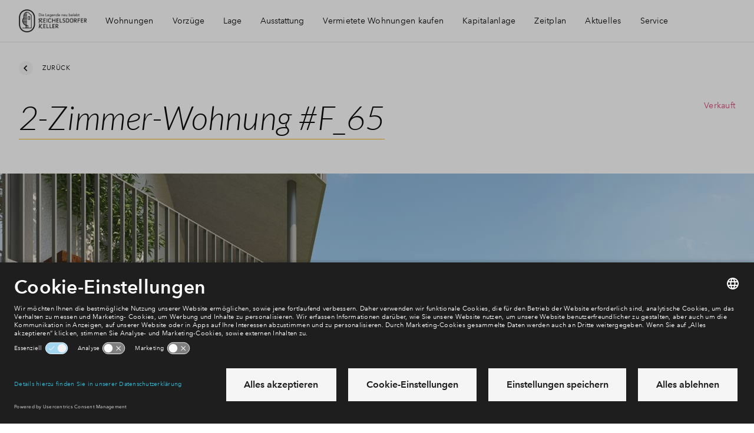

--- FILE ---
content_type: image/svg+xml
request_url: https://www.eigentumswohnungen-reichelsdorf.de/frontend/hestia/assets/images/costs-illustration.svg
body_size: 1084
content:
<svg width="151" height="120" viewBox="0 0 151 120" version="1.1" xmlns="http://www.w3.org/2000/svg" xmlns:xlink="http://www.w3.org/1999/xlink"><title>Illustrations/Administration/Costs</title><defs><circle id="path-1" cx="30" cy="30" r="30"/></defs><g id="--✅-Subscribing-(from-footer)" stroke="none" stroke-width="1" fill="none" fill-rule="evenodd"><g id="Illustrations/Administration/Costs" transform="translate(-75 -57)"><g id="form" transform="translate(109 57)"><g id="paper"><path d="M80 0v120H0V0h80zm-2 2H2v116h76V2z" id="Rectangle-378" fill="#9B9B9B" fill-rule="nonzero"/><path id="Rectangle-378" stroke="#F2F2F2" fill="#FFF" d="M4.5 4.5h71v111h-71z"/></g><path id="Rectangle-380" fill="#D8D8D8" d="M15 15h32v4H15zm0 13h50v2H15zm0 4h50v2H15zm0 4h50v2H15zm0 4h20v2H15zm0 12h12v2H15zm0 4h12v2H15zm0 4h12v2H15zm0 4h12v2H15z"/><path id="Rectangle-380-Copy-4" fill="#D8D8D8" d="M30 52h12v2H30z"/><path id="Rectangle-380-Copy-3" fill="#D8D8D8" d="M30 56h12v2H30z"/><path id="Rectangle-380-Copy-2" fill="#D8D8D8" d="M30 60h12v2H30z"/><path id="Rectangle-380-Copy" fill="#D8D8D8" d="M30 64h12v2H30z"/></g><g id="ground" transform="translate(75 175)" fill="#9B9B9B"><path id="Rectangle-216" d="M0 0h151v2H0z"/></g><g id="vergrootglas" transform="translate(121 89)"><g id="Glass" transform="translate(.565 .565)"><g id="Group-3" transform="translate(60.749 60.749)"><path id="Rectangle-1413" stroke="#9B9B9B" stroke-width="2" fill="#EFF6DA" d="M1.464 4.293l2.829-2.829 4.243 4.243-2.829 2.829z"/><path id="Rectangle-1413" stroke="#9B9B9B" stroke-width="2" fill="#BADB4F" d="M5 9.243L9.243 5l18.385 18.385-4.243 4.242z"/><path id="Rectangle-1413" fill="#E0ECBB" transform="rotate(-45 17.02 15.607)" d="M16.021 3.607h2v24h-2z"/></g><g id="effect" transform="rotate(-45 52.4 20.722)"><mask id="mask-2" fill="#fff"><use xlink:href="#path-1"/></mask><use id="Mask" fill="#FFF" xlink:href="#path-1"/><g id="Group-2" mask="url(#mask-2)"><g transform="translate(-6.445 -24.18)"><path id="Rectangle-380" fill="#D8D8D8" fill-rule="evenodd" transform="rotate(45 26.9 17.5)" d="M6.9 14h40v7h-40z"/><path id="Rectangle-380" fill="#D8D8D8" fill-rule="evenodd" transform="rotate(45 17 27.4)" d="M-3 23.899h40v7H-3z"/><path id="Rectangle-380-Copy-7" fill="#D8D8D8" fill-rule="evenodd" transform="rotate(45 60.134 50.734)" d="M40.134 47.234h40v7h-40z"/><path id="Rectangle-380-Copy-6" fill="#D8D8D8" fill-rule="evenodd" transform="rotate(45 50.234 60.634)" d="M30.234 57.134h40v7h-40z"/><text id="€€€€" fill="none" transform="rotate(45 31.496 65.937)" font-family="AvenirNext-Bold, Avenir Next" font-size="18" font-weight="bold"><tspan x="8.24" y="71.437" fill="#D8D8D8">€€€€</tspan></text></g></g></g><g id="Group" transform="translate(.627 .121)"><path d="M42.494 13c16.569 0 30 13.431 30 30 0 16.569-13.431 30-30 30-16.568 0-30-13.431-30-30 0-16.569 13.432-30 30-30zm0 2c-15.464 0-28 12.536-28 28s12.536 28 28 28 28-12.536 28-28-12.536-28-28-28z" id="Oval-82" fill="#9B9B9B" fill-rule="nonzero" transform="rotate(-45 42.494 43)"/><path d="M42.494 73c16.569 0 30-13.431 30-30 0-16.569-13.431-30-30-30-16.568 0-30 13.431-30 30 0 16.569 13.432 30 30 30z" id="Oval-82-Copy" fill-opacity=".1" fill="#32C1DE" transform="rotate(-45 42.494 43)"/><path d="M45.941 31.572a2 2 0 11-2.828 2.829c-8.201-8.201-21.498-8.201-29.699 0a2 2 0 01-2.828-2.829c9.763-9.763 25.592-9.763 35.355 0z" id="Path" fill="#FFF" fill-rule="nonzero" transform="rotate(-45 28.263 29.618)"/></g></g></g></g></g></svg>